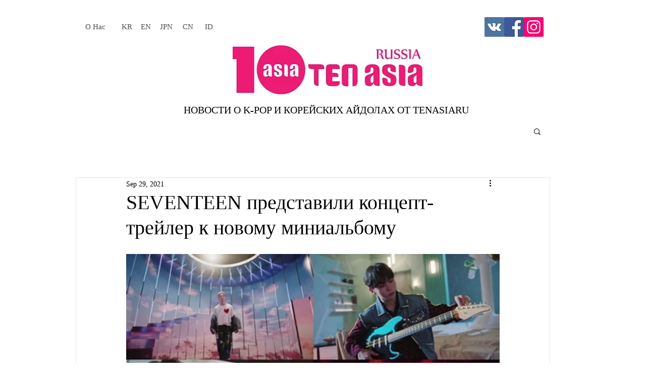

--- FILE ---
content_type: text/html; charset=utf-8
request_url: https://www.google.com/recaptcha/api2/aframe
body_size: 267
content:
<!DOCTYPE HTML><html><head><meta http-equiv="content-type" content="text/html; charset=UTF-8"></head><body><script nonce="51ZS8bGfkoRmDSqgO-7K2g">/** Anti-fraud and anti-abuse applications only. See google.com/recaptcha */ try{var clients={'sodar':'https://pagead2.googlesyndication.com/pagead/sodar?'};window.addEventListener("message",function(a){try{if(a.source===window.parent){var b=JSON.parse(a.data);var c=clients[b['id']];if(c){var d=document.createElement('img');d.src=c+b['params']+'&rc='+(localStorage.getItem("rc::a")?sessionStorage.getItem("rc::b"):"");window.document.body.appendChild(d);sessionStorage.setItem("rc::e",parseInt(sessionStorage.getItem("rc::e")||0)+1);localStorage.setItem("rc::h",'1769123774512');}}}catch(b){}});window.parent.postMessage("_grecaptcha_ready", "*");}catch(b){}</script></body></html>